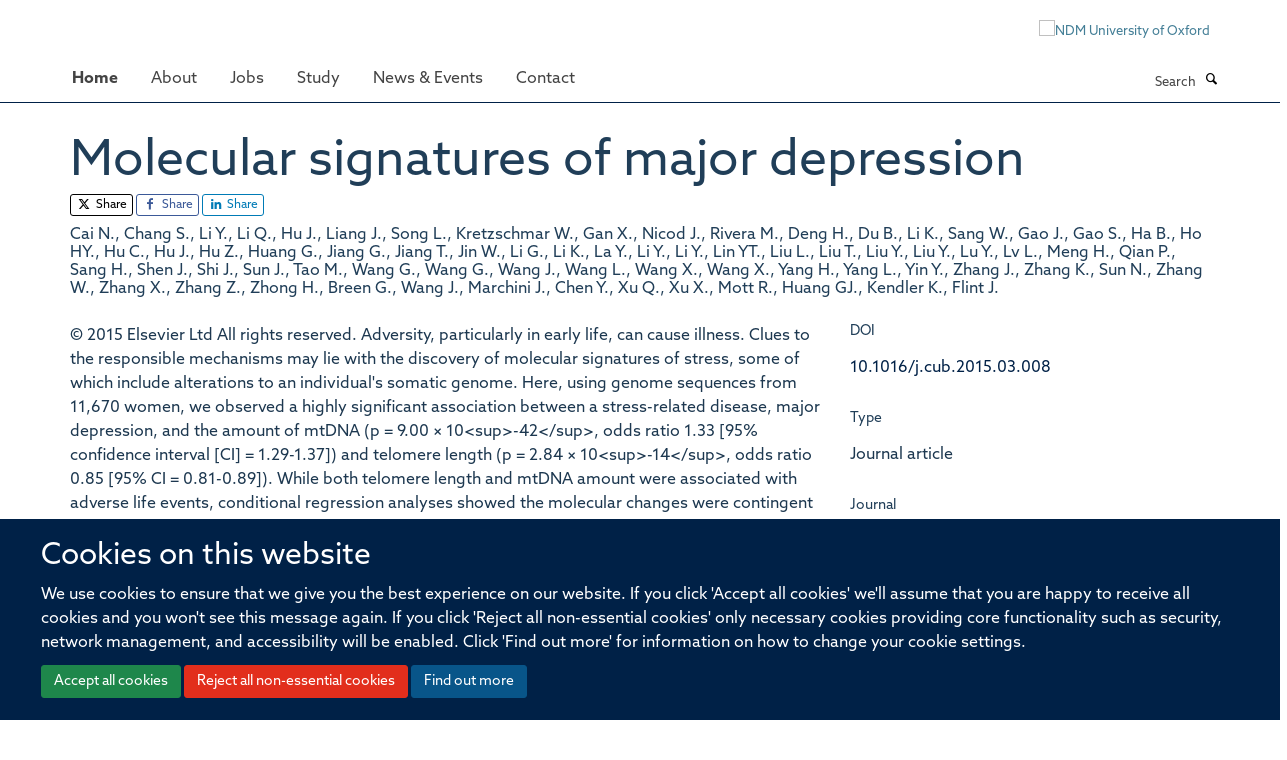

--- FILE ---
content_type: text/html;charset=utf-8
request_url: https://www.ndm.ox.ac.uk/publications/523540?9fa5eb78-9fb3-11ed-9b0e-0633602177b2
body_size: 8487
content:
<!doctype html>
<html xmlns="http://www.w3.org/1999/xhtml" lang="en" xml:lang="en">

    <head><base href="https://www.ndm.ox.ac.uk/publications/523540/" />
        <meta charset="utf-8" />
        <meta name="viewport" content="width=device-width, initial-scale=1.0" />
        <meta name="apple-mobile-web-app-capable" content="yes" />
        <meta name="apple-mobile-web-app-title" content="Haiku" />
        
        <meta http-equiv="Content-Type" content="text/html; charset=utf-8" /><meta name="citation_title" content="Molecular signatures of major depression" /><meta name="citation_author" content="Cai N." /><meta name="citation_author" content="Chang S." /><meta name="citation_author" content="Li Y." /><meta name="citation_author" content="Li Q." /><meta name="citation_author" content="Hu J." /><meta name="citation_author" content="Liang J." /><meta name="citation_author" content="Song L." /><meta name="citation_author" content="Kretzschmar W." /><meta name="citation_author" content="Gan X." /><meta name="citation_author" content="Nicod J." /><meta name="citation_author" content="Rivera M." /><meta name="citation_author" content="Deng H." /><meta name="citation_author" content="Du B." /><meta name="citation_author" content="Li K." /><meta name="citation_author" content="Sang W." /><meta name="citation_author" content="Gao J." /><meta name="citation_author" content="Gao S." /><meta name="citation_author" content="Ha B." /><meta name="citation_author" content="Ho HY." /><meta name="citation_author" content="Hu C." /><meta name="citation_author" content="Hu J." /><meta name="citation_author" content="Hu Z." /><meta name="citation_author" content="Huang G." /><meta name="citation_author" content="Jiang G." /><meta name="citation_author" content="Jiang T." /><meta name="citation_author" content="Jin W." /><meta name="citation_author" content="Li G." /><meta name="citation_author" content="Li K." /><meta name="citation_author" content="La Y." /><meta name="citation_author" content="Li Y." /><meta name="citation_author" content="Li Y." /><meta name="citation_author" content="Lin YT." /><meta name="citation_author" content="Liu L." /><meta name="citation_author" content="Liu T." /><meta name="citation_author" content="Liu Y." /><meta name="citation_author" content="Liu Y." /><meta name="citation_author" content="Lu Y." /><meta name="citation_author" content="Lv L." /><meta name="citation_author" content="Meng H." /><meta name="citation_author" content="Qian P." /><meta name="citation_author" content="Sang H." /><meta name="citation_author" content="Shen J." /><meta name="citation_author" content="Shi J." /><meta name="citation_author" content="Sun J." /><meta name="citation_author" content="Tao M." /><meta name="citation_author" content="Wang G." /><meta name="citation_author" content="Wang G." /><meta name="citation_author" content="Wang J." /><meta name="citation_author" content="Wang L." /><meta name="citation_author" content="Wang X." /><meta name="citation_author" content="Wang X." /><meta name="citation_author" content="Yang H." /><meta name="citation_author" content="Yang L." /><meta name="citation_author" content="Yin Y." /><meta name="citation_author" content="Zhang J." /><meta name="citation_author" content="Zhang K." /><meta name="citation_author" content="Sun N." /><meta name="citation_author" content="Zhang W." /><meta name="citation_author" content="Zhang X." /><meta name="citation_author" content="Zhang Z." /><meta name="citation_author" content="Zhong H." /><meta name="citation_author" content="Breen G." /><meta name="citation_author" content="Wang J." /><meta name="citation_author" content="Marchini J." /><meta name="citation_author" content="Chen Y." /><meta name="citation_author" content="Xu Q." /><meta name="citation_author" content="Xu X." /><meta name="citation_author" content="Mott R." /><meta name="citation_author" content="Huang GJ." /><meta name="citation_author" content="Kendler K." /><meta name="citation_author" content="Flint J." /><meta name="citation_publication_date" content="2015/01/01" /><meta name="citation_journal_title" content="Current Biology" /><meta name="citation_volume" content="25" /><meta name="citation_firstpage" content="1146" /><meta name="citation_lastpage" content="1156" /><meta content="© 2015 Elsevier Ltd All rights reserved. Adversity, particularly in early life, can cause illness. Clues to the responsible mechanisms may lie with the discovery of molecular signatures of stress, some of which include alterations to an individual's somatic genome. Here, using genome sequences from 11,670 women, we observed a highly significant association between a stress-related disease, major depression, and the amount of mtDNA (p = 9.00 × 10&lt;sup&gt;-42&lt;/sup&gt;, odds ratio 1.33 [95% confidence interval [CI] = 1.29-1.37]) and telomere length (p = 2.84 × 10&lt;sup&gt;-14&lt;/sup&gt;, odds ratio 0.85 [95% CI = 0.81-0.89]). While both telomere length and mtDNA amount were associated with adverse life events, conditional regression analyses showed the molecular changes were contingent on the depressed state. We tested this hypothesis with experiments in mice, demonstrating that stress causes both molecular changes, which are partly reversible and can be elicited by the administration of corticosterone. Together, these results demonstrate that changes in the amount of mtDNA and telomere length are consequences of stress and entering a depressed state. These findings identify increased amounts of mtDNA as a molecular marker of MD and have important implications for understanding how stress causes the disease." name="description" /><meta name="og:title" content="Molecular signatures of major depression" /><meta name="og:description" content="© 2015 Elsevier Ltd All rights reserved. Adversity, particularly in early life, can cause illness. Clues to the responsible mechanisms may lie with the discovery of molecular signatures of stress, some of which include alterations to an individual's somatic genome. Here, using genome sequences from 11,670 women, we observed a highly significant association between a stress-related disease, major depression, and the amount of mtDNA (p = 9.00 × 10&lt;sup&gt;-42&lt;/sup&gt;, odds ratio 1.33 [95% confidence interval [CI] = 1.29-1.37]) and telomere length (p = 2.84 × 10&lt;sup&gt;-14&lt;/sup&gt;, odds ratio 0.85 [95% CI = 0.81-0.89]). While both telomere length and mtDNA amount were associated with adverse life events, conditional regression analyses showed the molecular changes were contingent on the depressed state. We tested this hypothesis with experiments in mice, demonstrating that stress causes both molecular changes, which are partly reversible and can be elicited by the administration of corticosterone. Together, these results demonstrate that changes in the amount of mtDNA and telomere length are consequences of stress and entering a depressed state. These findings identify increased amounts of mtDNA as a molecular marker of MD and have important implications for understanding how stress causes the disease." /><meta name="og:url" content="https://www.ndm.ox.ac.uk/publications/523540" /><meta name="twitter:card" content="summary" /><meta name="twitter:site" content="@NDMOxford" /><meta name="twitter:title" content="Molecular signatures of major depression" /><meta name="twitter:description" content="© 2015 Elsevier Ltd All rights reserved. Adversity, particularly in early life, can cause illness. Clues to the responsible mechanisms may lie with the discovery of molecular signatures of stress, some of which include alterations to an individual's somatic genome. Here, using genome sequences from 11,670 women, we observed a highly significant association between a stress-related disease, major depression, and the amount of mtDNA (p = 9.00 × 10&lt;sup&gt;-42&lt;/sup&gt;, odds ratio 1.33 [95% confidence interval [CI] = 1.29-1.37]) and telomere length (p = 2.84 × 10&lt;sup&gt;-14&lt;/sup&gt;, odds ratio 0.85 [95% CI = 0.81-0.89]). While both telomere length and mtDNA amount were associated with adverse life events, conditional regression analyses showed the molecular changes were contingent on the depressed state. We tested this hypothesis with experiments in mice, demonstrating that stress causes both molecular changes, which are partly reversible and can be elicited by the administration of corticosterone. Together, these results demonstrate that changes in the amount of mtDNA and telomere length are consequences of stress and entering a depressed state. These findings identify increased amounts of mtDNA as a molecular marker of MD and have important implications for understanding how stress causes the disease." /><meta name="generator" content="Plone - http://plone.org" /><meta name="google-site-verification" content="GxXhnkJ5WURcNlF7T3WxOZDbVisDAm-f3OZkKjCNIZQ" /><meta itemprop="url" content="https://www.ndm.ox.ac.uk/publications/523540" /><title>Molecular signatures of major depression — Nuffield Department of Medicine</title>
        
        
        
        
        
    <link rel="stylesheet" type="text/css" media="screen" href="https://www.ndm.ox.ac.uk/portal_css/Turnkey%20Theme/resourcecollective.cookielawcookielaw-cachekey-04f2c173c41afbc49ab66d4298994288.css" /><link rel="stylesheet" type="text/css" href="https://www.ndm.ox.ac.uk/portal_css/Turnkey%20Theme/themebootstrapcssselect2-cachekey-ee8547e34b50fa962d2a5032731edbca.css" /><link rel="stylesheet" type="text/css" href="https://www.ndm.ox.ac.uk/portal_css/Turnkey%20Theme/themebootstrapcssmagnific.popup-cachekey-26c8343d38c74482e33deeb6ef98c5ce.css" /><link rel="stylesheet" type="text/css" media="screen" href="https://www.ndm.ox.ac.uk/portal_css/Turnkey%20Theme/resourcecollective.covercsscover-cachekey-7985b6d732b3605a6dcde464eec9e189.css" /><link rel="stylesheet" type="text/css" media="screen" href="https://www.ndm.ox.ac.uk/portal_css/Turnkey%20Theme/resourcehaiku.coveroverlays-cachekey-1f43bdbf773097bfb24c1c916d33805c.css" /><link rel="stylesheet" type="text/css" href="https://www.ndm.ox.ac.uk/portal_css/Turnkey%20Theme/resourcehaiku.coverhaiku.chooser-cachekey-7ea0675857fe4bef31e12fe01791631f.css" /><link rel="stylesheet" type="text/css" href="https://www.ndm.ox.ac.uk/portal_css/Turnkey%20Theme/resourcehaiku.widgets.imagehaiku.image.widget-cachekey-d51a90854ba2eba14ca1431874d00a9b.css" /><link rel="stylesheet" type="text/css" media="screen" href="https://www.ndm.ox.ac.uk/++resource++haiku.core.vendor/prism.min.css" /><link rel="stylesheet" href="https://use.typekit.net/ves1zfi.css" /><link rel="canonical" href="https://www.ndm.ox.ac.uk/publications/523540" /><link rel="search" href="https://www.ndm.ox.ac.uk/@@search" title="Search this site" /><link rel="shortcut icon" type="image/x-icon" href="https://www.ndm.ox.ac.uk/images/site-logos/favicon?v=7e03e836-ffe5-11f0-a31a-3f7f2d1494d7" /><link rel="apple-touch-icon" href="https://www.ndm.ox.ac.uk/apple-touch-icon.png?v=7e03e837-ffe5-11f0-a31a-3f7f2d1494d7" /><script type="text/javascript" src="https://www.ndm.ox.ac.uk/portal_javascripts/Turnkey%20Theme/resourcecollective.cookielawcookielaw_disabler-cachekey-69394a497a5ac3497202697554a8f94e.js"></script><script type="text/javascript" src="https://www.ndm.ox.ac.uk/portal_javascripts/Turnkey%20Theme/themebootstrapjsvendorrespond-cachekey-1c5e2fe40b1b2a02b5bfe20d2e3f70cd.js"></script><script type="text/javascript" src="https://www.ndm.ox.ac.uk/portal_javascripts/Turnkey%20Theme/resourceplone.app.jquery-cachekey-d6afc883df7a2db9f67246816e7ed31d.js"></script><script type="text/javascript" src="https://www.ndm.ox.ac.uk/portal_javascripts/Turnkey%20Theme/++theme++bootstrap/js/vendor/bootstrap.js"></script><script type="text/javascript" src="https://www.ndm.ox.ac.uk/portal_javascripts/Turnkey%20Theme/themebootstrapjspluginsvendorjquery.trunk8-cachekey-1ac63df0fd7cdf164f27b3328db0019d.js"></script><script type="text/javascript" src="https://www.ndm.ox.ac.uk/portal_javascripts/Turnkey%20Theme/++theme++bootstrap/js/plugins/vendor/jquery.magnific.popup.js"></script><script type="text/javascript" src="https://www.ndm.ox.ac.uk/portal_javascripts/Turnkey%20Theme/plone_javascript_variables-cachekey-5ffc2b6b34b3a267217d6c0c93fb37a4.js"></script><script type="text/javascript" src="https://www.ndm.ox.ac.uk/portal_javascripts/Turnkey%20Theme/resourceplone.app.jquerytools-cachekey-dd81e6d52409f8939101c7b2983d7461.js"></script><script type="text/javascript" src="https://www.ndm.ox.ac.uk/portal_javascripts/Turnkey%20Theme/mark_special_links-cachekey-236fcf0c865f2d940adf741de17e6230.js"></script><script type="text/javascript" src="https://www.ndm.ox.ac.uk/portal_javascripts/Turnkey%20Theme/resourceplone.app.discussion.javascriptscomments-cachekey-eceffabaf19d69b947f4c154e82914a9.js"></script><script type="text/javascript" src="https://www.ndm.ox.ac.uk/portal_javascripts/Turnkey%20Theme/themebootstrapjspluginsvendorselect2-cachekey-c6f2442bf6aa46914c09f9ed4eaeb260.js"></script><script type="text/javascript" src="https://www.ndm.ox.ac.uk/portal_javascripts/Turnkey%20Theme/++theme++bootstrap/js/plugins/vendor/jquery.html5-placeholder-shim.js"></script><script type="text/javascript" src="https://www.ndm.ox.ac.uk/portal_javascripts/Turnkey%20Theme/++theme++bootstrap/js/vendor/hammer.js"></script><script type="text/javascript" src="https://www.ndm.ox.ac.uk/portal_javascripts/Turnkey%20Theme/themebootstrapjspluginshaikujquery.navigation-portlets-cachekey-a4cc4bdbda81f3d9d8daa006b3ded9f8.js"></script><script type="text/javascript" src="https://www.ndm.ox.ac.uk/portal_javascripts/Turnkey%20Theme/themebootstrapjspluginsvendormasonry-cachekey-babe9bd61c2aa5bf102764aadeb5649d.js"></script><script type="text/javascript" src="https://www.ndm.ox.ac.uk/portal_javascripts/Turnkey%20Theme/themebootstrapjspluginsvendorimagesloaded-cachekey-b82539ce76ee854cae9589b52999b59f.js"></script><script type="text/javascript" src="https://www.ndm.ox.ac.uk/portal_javascripts/Turnkey%20Theme/++theme++bootstrap/js/plugins/vendor/jquery.lazysizes.js"></script><script type="text/javascript" src="https://www.ndm.ox.ac.uk/portal_javascripts/Turnkey%20Theme/themebootstrapjspluginsvendorjquery.toc-cachekey-d522445b542b452109a042dac1c3cb45.js"></script><script type="text/javascript" src="https://www.ndm.ox.ac.uk/portal_javascripts/Turnkey%20Theme/++theme++bootstrap/js/turnkey-various.js"></script><script type="text/javascript" src="https://www.ndm.ox.ac.uk/portal_javascripts/Turnkey%20Theme/resourcehaiku.widgets.imagehaiku.image.widget-cachekey-0b1093fbbab38ff6c9337ea4a18fc8bb.js"></script><script type="text/javascript" src="https://www.ndm.ox.ac.uk/portal_javascripts/Turnkey%20Theme/resourcecollective.cookielawcookielaw_banner-cachekey-cc33aa8dc76e4b3b15400c558a5d210e.js"></script><script type="text/javascript">
        jQuery(function($){
            if (typeof($.datepicker) != "undefined"){
              $.datepicker.setDefaults(
                jQuery.extend($.datepicker.regional[''],
                {dateFormat: 'mm/dd/yy'}));
            }
        });
        </script><script> </script><script async="" src="https://www.googletagmanager.com/gtag/js?id=G-NQCDYBGP06"></script><script>
  window.dataLayer = window.dataLayer || [];
  function gtag(){dataLayer.push(arguments);}
  gtag('js', new Date());

  gtag('config', 'G-NQCDYBGP06');
  gtag('config', 'G-9FDTT349LR');
</script><script type="text/javascript">
    (function(c,l,a,r,i,t,y){
        c[a]=c[a]||function(){(c[a].q=c[a].q||[]).push(arguments)};
        t=l.createElement(r);t.async=1;t.src="https://www.clarity.ms/tag/"+i;
        y=l.getElementsByTagName(r)[0];y.parentNode.insertBefore(t,y);
    })(window, document, "clarity", "script", "pusse7naz1");
</script><script async="" src="https://www.googletagmanager.com/gtag/js?id=G-L87NB51XTW"></script><script>
window.dataLayer = window.dataLayer || [];
function gtag(){dataLayer.push(arguments);}
gtag('js', new Date());
gtag('config', 'G-L87NB51XTW');
</script>
    <link href="https://www.ndm.ox.ac.uk/++theme++sublime-prussian-blue/screen.css" rel="stylesheet" />
  
    <link href="https://www.ndm.ox.ac.uk/++theme++sublime-prussian-blue/style.css" rel="stylesheet" />
  <style type="text/css" class="extra-css" id="global-extra-css">@import url("https://tools.ndm.ox.ac.uk/haiku_css/general.css");

/* set colour of header on mobile devices */
@media (max-width: 768px) { .header { background-color: #002147; } }

div#site-header nav[role="navigation"].sticky {
  position: fixed;
  top: 0;
  margin-top: 0px;
  border-top: none;
  margin-left: -30px;
}
div#site-header nav[role="navigation"].sticky.bumped {
  margin-top: 50px;
}

/* these also appear in 2022_additions.css but they load before other css if they are in this file*/

@media (max-width: 767px) {
a#primary-logo {
    display: block;
    visibility: visible;
}
}

@media (min-width: 768px) {
a#primary-logo {
    display: none;
    visibility: hidden;
}
}
.label-primary {
    background-color: #002147;
}

div#site-actions a {
    color: #002147;
}

}</style></head>

    <body class="template-view portaltype-publication site-Plone section-publications subsection-523540 userrole-anonymous no-toolbar mount-ndm richtext-modals" dir="ltr">
        <meta name="google-site-verification" content="GxXhnkJ5WURcNlF7T3WxOZDbVisDAm-f3OZkKjCNIZQ" />
    <div id="cookienotification">

    <div class="container">
    
        <div class="row">
        
            <div class="col-md-12">
                <h2>
                    Cookies on this website
                </h2>
                
            </div>
        
            <div class="col-md-12">
                <p>
                    We use cookies to ensure that we give you the best experience on our website. If you click 'Accept all cookies' we'll assume that you are happy to receive all cookies and you won't see this message again. If you click 'Reject all non-essential cookies' only necessary cookies providing core functionality such as security, network management, and accessibility will be enabled. Click 'Find out more' for information on how to change your cookie settings.
                </p>
                
            </div>
    
            <div class="col-md-12">
                <a class="btn btn-success cookie-continue" href="https://www.ndm.ox.ac.uk/@@enable-cookies?&amp;came_from=https://www.ndm.ox.ac.uk/publications/523540">Accept all cookies</a>
                <a class="btn btn-danger cookie-disable" href="https://www.ndm.ox.ac.uk/@@disable-cookies?came_from=https://www.ndm.ox.ac.uk/publications/523540">Reject all non-essential cookies</a>
                <a class="btn btn-info cookie-more" href="https://www.ndm.ox.ac.uk/cookies">Find out more</a>
            </div> 
            
        </div>
    
    </div>
     
</div><div id="site-wrapper" class="container-fluid">

            <div class="modal fade" id="modal" tabindex="-1" role="dialog" aria-hidden="true"></div>

            

            

            <div id="site-header" class="container">

                <div id="site-status"></div>

                

                <header class="row">
                    <div class="col-xs-10 col-sm-6">
                        <a id="primary-logo" title="Nuffield Department of Medicine" href="https://www.ndm.ox.ac.uk"><img src="https://www.ndm.ox.ac.uk/images/site-logos/ndm-oxford-logo-gif" alt="Nuffield Department of Medicine" /></a>
                    </div>
                    <div class="col-sm-6 hidden-xs">
                        <div class="heading-spaced">
                            <div id="site__secondary-logo">
                                
        <a href="http://www.ndm.ox.ac.uk" title="NDM University of Oxford" target="_blank" rel="noopener"><img src="https://www.ndm.ox.ac.uk/images/site-logos/ndm-ox-logo-110px" alt="NDM University of Oxford" class="img-responsive logo-secondary" /></a>
    
                            </div>
                            <div id="site-actions">

        <ul class="list-unstyled list-inline text-right">
    
            
    
            
                
                    <li id="siteaction-login">
                        <a href="https://www.ndm.ox.ac.uk/Shibboleth.sso/Login?target=https://www.ndm.ox.ac.uk/shibboleth_loggedin?came_from=https://www.ndm.ox.ac.uk/publications/523540" title="" accesskey="">Log in</a>
                    </li>
                
            
    
        </ul>
    </div>
                        </div>
                    </div>
                    <div class="col-xs-2 visible-xs">
                        <a href="#mmenu" role="button" class="btn btn-default" aria-label="Toggle menu">
                            <i class="glyphicon glyphicon-menu"></i>
                        </a>
                    </div>
                </header>

                <nav role="navigation">
                    <div class="row">
                        <div class="col-sm-10">
                            <div id="site-bar" class="collapse navbar-collapse">

	    <ul class="nav navbar-nav">

            

	            <li class="dropdown active" id="portaltab-index_html">
	                <a href="https://www.ndm.ox.ac.uk" title="" data-toggle="">Home</a>
                    
	            </li>

            
            

	            <li class="dropdown" id="portaltab-about">
	                <a href="https://www.ndm.ox.ac.uk/about" title="" data-toggle="" data-hover="dropdown">About</a>
                    <ul class="dropdown-menu" role="menu">
                        
                            <li>
                                <a href="https://www.ndm.ox.ac.uk/about/about" title="">About</a>
                            </li>
                        
                        
                            <li>
                                <a href="https://www.ndm.ox.ac.uk/team" title="">Team</a>
                            </li>
                        
                        
                            <li>
                                <a href="https://www.ndm.ox.ac.uk/research" title="">Research</a>
                            </li>
                        
                        
                            <li>
                                <a href="https://www.ndm.ox.ac.uk/publications" title="">Publications</a>
                            </li>
                        
                        
                            <li>
                                <a href="https://research-facilities.ndm.ox.ac.uk/" title="">Research Facilities</a>
                            </li>
                        
                        
                            <li>
                                <a href="https://www.ndm.ox.ac.uk/about/institutes-centres-and-units" title="">Institutes, centres and units</a>
                            </li>
                        
                    </ul>
	            </li>

            
            

	            <li class="dropdown" id="portaltab-jobs">
	                <a href="https://www.ndm.ox.ac.uk/jobs" title="" data-toggle="">Jobs</a>
                    
	            </li>

            
            

	            <li class="dropdown" id="portaltab-study">
	                <a href="https://www.ndm.ox.ac.uk/study" title="" data-toggle="" data-hover="dropdown">Study</a>
                    <ul class="dropdown-menu" role="menu">
                        
                            <li>
                                <a href="https://www.ndm.ox.ac.uk/study/study-at-ndm" title="">Study at NDM</a>
                            </li>
                        
                        
                            <li>
                                <a href="https://www.ndm.ox.ac.uk/study/graduate-studies" title="">DPhil in Clinical Medicine</a>
                            </li>
                        
                        
                            <li>
                                <a href="https://www.tropicalmedicine.ox.ac.uk/study-with-us/msc-ihtm" title="">MSc in International Health &amp; Tropical Medicine</a>
                            </li>
                        
                        
                            <li>
                                <a href="https://www.tropicalmedicine.ox.ac.uk/study-with-us/msc-mgh" title="">MSc in Modelling for Global Health</a>
                            </li>
                        
                        
                            <li>
                                <a href="https://www.well.ox.ac.uk/study/msc-genomic-medicine" title="">MSc in Genomic Medicine</a>
                            </li>
                        
                        
                            <li>
                                <a href="https://www.tropicalmedicine.ox.ac.uk/study-with-us/msc-in-health-service-improvement-and-evaluation" title="">MSc in Health Service Improvement and Evaluation</a>
                            </li>
                        
                        
                            <li>
                                <a href="https://www.tropicalmedicine.ox.ac.uk/study-with-us/postgraduate-diploma-in-global-health-research" title="">PGDip in Global Health Research</a>
                            </li>
                        
                    </ul>
	            </li>

            
            

	            <li class="dropdown" id="portaltab-ndm-news">
	                <a href="https://www.ndm.ox.ac.uk/ndm-news" title="" data-toggle="" data-hover="dropdown">News &amp; Events</a>
                    <ul class="dropdown-menu" role="menu">
                        
                            <li>
                                <a href="https://www.ndm.ox.ac.uk/ndm-news/news-page" title="">News</a>
                            </li>
                        
                        
                            <li>
                                <a href="https://www.ndm.ox.ac.uk/ndm-news/events" title="">Events</a>
                            </li>
                        
                    </ul>
	            </li>

            
            

	            <li class="dropdown" id="portaltab-contact">
	                <a href="https://www.ndm.ox.ac.uk/contact" title="" data-toggle="">Contact</a>
                    
	            </li>

            

            

	    </ul>

    </div>
                        </div>
                        <div class="col-sm-2">
                            <form action="https://www.ndm.ox.ac.uk/@@search" id="site-search" class="form-inline" role="form">
                                <div class="input-group">
                                    <label class="sr-only" for="SearchableText">Search</label>
                                    <input type="text" class="form-control" name="SearchableText" id="SearchableText" placeholder="Search" />
                                    <span class="input-group-btn">
                                        <button class="btn" type="submit" aria-label="Search"><i class="glyphicon-search"></i></button>
                                    </span>
                                </div>
                            </form>
                        </div>
                    </div>
                </nav>

                <div class="container">
                    <div class="row">
                        <div class="col-md-12">
                            <ol class="breadcrumb" id="site-breadcrumbs"><li><a title="Home" href="https://www.ndm.ox.ac.uk"><span class="glyphicon glyphicon-home"></span></a></li><li><a href="https://www.ndm.ox.ac.uk/publications">Publications</a></li><li class="active">Molecular signatures of major depression</li></ol>
                        </div>
                    </div>
                </div>

            </div>

            <div id="content" class="container ">

                            

                            

            

        <div itemscope="" itemtype="http://schema.org/Thing">

            <meta itemprop="url" content="https://www.ndm.ox.ac.uk/publications/523540" />

            
                <div id="above-page-header">
    

</div>
            

            
                
                
                    
                        <div class="page-header">
                            <div class="row">
                                    
                                <div class="col-xs-12 col-sm-12">
                                    
                                    
                                        <h1>
                                            <span itemprop="name">Molecular signatures of major depression</span>
                                            <small>
                                                
                                            </small>
                                        </h1>
                                    
                                    
                                    
                    <div id="below-page-title">

    <div class="social-sharing">

        
            <a href="http://twitter.com/intent/tweet?text=Molecular%20signatures%20of%20major%20depression&amp;url=https%3A//www.ndm.ox.ac.uk/publications/523540" title="X" class="btn btn-xs btn-twitter" target="_blank" rel="noopener">
                    <i class="glyphicon-twitter"></i>
                        Share
            </a>
        
        
            <a href="http://www.facebook.com/sharer/sharer.php?u=https%3A//www.ndm.ox.ac.uk/publications/523540&amp;title=Molecular%20signatures%20of%20major%20depression" title="Facebook" class="btn btn-xs btn-facebook" target="_blank" rel="noopener">
                    <i class="glyphicon-facebook"></i>
                        Share
            </a>
        
        
            <a href="http://www.linkedin.com/shareArticle?mini=true&amp;url=https%3A//www.ndm.ox.ac.uk/publications/523540&amp;title=Molecular%20signatures%20of%20major%20depression&amp;summary=&amp;source=" title="Linkedin" class="btn btn-xs btn-linkedin" target="_blank" rel="noopener">
                    <i class="glyphicon-linkedin"></i>
                        Share
            </a>
        

    </div>


</div>
                    <h5 style="margin:10px 0">Cai N., Chang S., Li Y., Li Q., Hu J., Liang J., Song L., Kretzschmar W., Gan X., Nicod J., Rivera M., Deng H., Du B., Li K., Sang W., Gao J., Gao S., Ha B., Ho HY., Hu C., Hu J., Hu Z., Huang G., Jiang G., Jiang T., Jin W., Li G., Li K., La Y., Li Y., Li Y., Lin YT., Liu L., Liu T., Liu Y., Liu Y., Lu Y., Lv L., Meng H., Qian P., Sang H., Shen J., Shi J., Sun J., Tao M., Wang G., Wang G., Wang J., Wang L., Wang X., Wang X., Yang H., Yang L., Yin Y., Zhang J., Zhang K., Sun N., Zhang W., Zhang X., Zhang Z., Zhong H., Breen G., Wang J., Marchini J., Chen Y., Xu Q., Xu X., Mott R., Huang GJ., Kendler K., Flint J.</h5>
                
                                    
                                </div>
                                    
                                
                                            
                            </div>
                        </div>
                    
                    
                    
                    
                 
            

            
                <div id="below-page-header"></div>
            

            
                <div id="above-page-content"></div>
            

            
                <div class="row">
        
                    <div id="site-content" class="col-sm-8">

                        

                            
                                
                            

                            
                                
                            

                            
                                
                                    
                                
                            
            
                            <div class="row">
                                <div id="site-content-body" class="col-sm-12">
            
                                    
                
                    
                    
                    <div class="row">
                        <div class="col-sm-4">
                            
                        </div>
                        <div class="col-sm-12">
                           <p style="margin-top:0">© 2015 Elsevier Ltd All rights reserved. Adversity, particularly in early life, can cause illness. Clues to the responsible mechanisms may lie with the discovery of molecular signatures of stress, some of which include alterations to an individual's somatic genome. Here, using genome sequences from 11,670 women, we observed a highly significant association between a stress-related disease, major depression, and the amount of mtDNA (p = 9.00 × 10&lt;sup&gt;-42&lt;/sup&gt;, odds ratio 1.33 [95% confidence interval [CI] = 1.29-1.37]) and telomere length (p = 2.84 × 10&lt;sup&gt;-14&lt;/sup&gt;, odds ratio 0.85 [95% CI = 0.81-0.89]). While both telomere length and mtDNA amount were associated with adverse life events, conditional regression analyses showed the molecular changes were contingent on the depressed state. We tested this hypothesis with experiments in mice, demonstrating that stress causes both molecular changes, which are partly reversible and can be elicited by the administration of corticosterone. Together, these results demonstrate that changes in the amount of mtDNA and telomere length are consequences of stress and entering a depressed state. These findings identify increased amounts of mtDNA as a molecular marker of MD and have important implications for understanding how stress causes the disease.</p>
                        </div>
                    </div>
                
                                    
                                </div>
            
                                
            
                            </div>
            
                            
                    <p>
                        
                        <a role="button" title="Original publication" class="btn btn-default" target="_blank" rel="noopener" href="http://doi.org/10.1016/j.cub.2015.03.008">Original publication</a>
                        
                    </p>

                    
                
                        
        
                    </div>
        
                    <div class="site-sidebar col-sm-4">
        
                        <div id="aside-page-content"></div>
              
                        

                    
                        <h5 class="publication-lead">DOI</h5>
                        <p>
                            <a href="http://doi.org/10.1016/j.cub.2015.03.008" target="_blank" rel="noopener">10.1016/j.cub.2015.03.008</a>
                        </p>
                    

                    
                        <h5 class="publication-lead">Type</h5>
                        <p>Journal article</p>
                    

                    
                        <h5 class="publication-lead">Journal</h5>
                        <p>Current Biology</p>
                    

                    

                    

                    

                    
                        <h5 class="publication-lead">Publication Date</h5>
                        <p>01/01/2015</p>
                    

                    
                        <h5 class="publication-lead">Volume</h5>
                        <p>25</p>
                    

                    
                        <h5 class="publication-lead">Pages</h5>
                        <p>
                            1146
                            -
                            1156
                        </p>
                    

                    

                    

                    

                
        
                    </div>
        
                </div>
            

            
                <div id="below-page-content"></div>
            
            
        </div>

    

        
                        </div>

            <footer id="site-footer" class="container" itemscope="" itemtype="http://schema.org/WPFooter">
        <hr />
        





    <div class="row" style="margin-bottom:20px">

        <div class="col-md-4">
            
                
                    <img src="https://www.ndm.ox.ac.uk/images/site-logos/footer-hr-logos" alt="" class="img-responsive logo-footer" />
                
            
        </div>

        <div class="col-md-8">
            
                <div id="site-copyright">
                    ©
                    2026
                    Offices of the Nuffield Professor of Medicine, Nuffield Department of Medicine, University of Oxford, Old Road Campus, Oxford, OX3 7BN
                </div>
            
            
                <ul id="footer-nav" class="list-inline">
                    
                        <li>
                            <a href=" /sitemap" rel="noopener">Sitemap </a>
                        </li>
                    
                    
                        <li>
                            <a href=" /cookies" rel="noopener">Cookies </a>
                        </li>
                    
                    
                        <li>
                            <a href=" http://www.ox.ac.uk/legal" target="_blank" rel="noopener">Copyright </a>
                        </li>
                    
                    
                        <li>
                            <a href=" /accessibility" rel="noopener">Accessibility </a>
                        </li>
                    
                    
                        <li>
                            <a href=" /privacy-policy" rel="noopener">Privacy Policy </a>
                        </li>
                    
                    
                        <li>
                            <a href=" https://compliance.admin.ox.ac.uk/submit-foi" target="_blank" rel="noopener">Freedom of Information </a>
                        </li>
                    
                    
                        <li>
                            <a href=" http://www.medsci.ox.ac.uk/" target="_blank" rel="noopener">Medical Sciences Division </a>
                        </li>
                    
                    
                        <li>
                            <a href=" http://www.ox.ac.uk/" target="_blank" rel="noopener">Oxford University </a>
                        </li>
                    
                    
                        <li>
                            <a href=" https://unioxfordnexus.sharepoint.com/sites/CLME-HUB-NuffieldDepartmentofMedicine" target="_blank" rel="noopener">Intranet </a>
                        </li>
                    
                </ul>
            
        </div>
    </div>





    <div id="site-actions-footer" class="visible-xs-block" style="margin:20px 0">

        <ul class="list-unstyled list-inline text-center">

            
                
                    <li id="siteaction-login">
                        <a href="https://www.ndm.ox.ac.uk/Shibboleth.sso/Login?target=https://www.ndm.ox.ac.uk/shibboleth_loggedin?came_from=https://www.ndm.ox.ac.uk/publications/523540" title="Log in" accesskey="">Log in</a>
                    </li>
                
            

        </ul>
    </div>









    



    </footer>

        </div><div id="haiku-mmenu">

            <nav id="mmenu" data-counters="true" data-searchfield="true" data-title="Menu" data-search="true">
                <ul>
                    <li>


    <a href="https://www.ndm.ox.ac.uk" title="">
        <span>Home</span>
    </a>

</li>
<li>


    <a href="https://www.ndm.ox.ac.uk/about" title="">
        <span>About</span>
    </a>

<ul>
<li>


    <a href="https://www.ndm.ox.ac.uk/about/about" title="The Nuffield Department of Medicine (NDM) at the University of Oxford has a global reach and significant breadth in terms of capabilities and capacity.">
        <span>About</span>
    </a>

</li>
<li>


    <a href="https://www.ndm.ox.ac.uk/team" title="The Nuffield Department of Medicine (NDM) at the University of Oxford has a global reach and significant breadth in terms of capabilities and capacity.">
        <span>Team</span>
    </a>

</li>
<li>


    <a href="https://www.ndm.ox.ac.uk/research" title="The Nuffield Department of Medicine (NDM) at the University of Oxford has a global reach and significant breadth in terms of capabilities and capacity.">
        <span>Research</span>
    </a>

</li>
<li>


    <a href="https://www.ndm.ox.ac.uk/publications" title="The Nuffield Department of Medicine (NDM) at the University of Oxford has a global reach and significant breadth in terms of capabilities and capacity.">
        <span>Publications</span>
    </a>

</li>
<li>


    <a href="https://research-facilities.ndm.ox.ac.uk/" title="The Nuffield Department of Medicine (NDM) at the University of Oxford has a global reach and significant breadth in terms of capabilities and capacity.">
        <span>Research Facilities</span>
    </a>

</li>
<li>


    <a href="https://www.ndm.ox.ac.uk/about/institutes-centres-and-units" title="The Nuffield Department of Medicine (NDM) at the University of Oxford has a global reach and significant breadth in terms of capabilities and capacity.">
        <span>Institutes, centres and units</span>
    </a>

</li>

</ul>
</li>
<li>


    <a href="https://www.ndm.ox.ac.uk/jobs" title="The Nuffield Department of Medicine has many exciting opportunities for researchers and support staff at various stages of their careers.">
        <span>Jobs</span>
    </a>

</li>
<li>


    <a href="https://www.ndm.ox.ac.uk/study" title="">
        <span>Study</span>
    </a>

<ul>
<li>


    <a href="https://www.ndm.ox.ac.uk/study/study-at-ndm" title="The Nuffield Department of Medicine (NDM) at the University of Oxford has a global reach and significant breadth in terms of capabilities and capacity.">
        <span>Study at NDM</span>
    </a>

</li>
<li>


    <a href="https://www.ndm.ox.ac.uk/study/graduate-studies" title="The Nuffield Department of Medicine (NDM) at the University of Oxford has a global reach and significant breadth in terms of capabilities and capacity.">
        <span>DPhil in Clinical Medicine</span>
    </a>

</li>
<li>


    <a href="https://www.tropicalmedicine.ox.ac.uk/study-with-us/msc-ihtm" title="The Nuffield Department of Medicine (NDM) at the University of Oxford has a global reach and significant breadth in terms of capabilities and capacity.">
        <span>MSc in International Health &amp; Tropical Medicine</span>
    </a>

</li>
<li>


    <a href="https://www.tropicalmedicine.ox.ac.uk/study-with-us/msc-mgh" title="The Nuffield Department of Medicine (NDM) at the University of Oxford has a global reach and significant breadth in terms of capabilities and capacity.">
        <span>MSc in Modelling for Global Health</span>
    </a>

</li>
<li>


    <a href="https://www.well.ox.ac.uk/study/msc-genomic-medicine" title="The Nuffield Department of Medicine (NDM) at the University of Oxford has a global reach and significant breadth in terms of capabilities and capacity.">
        <span>MSc in Genomic Medicine</span>
    </a>

</li>
<li>


    <a href="https://www.tropicalmedicine.ox.ac.uk/study-with-us/msc-in-health-service-improvement-and-evaluation" title="The Nuffield Department of Medicine (NDM) at the University of Oxford has a global reach and significant breadth in terms of capabilities and capacity.">
        <span>MSc in Health Service Improvement and Evaluation</span>
    </a>

</li>
<li>


    <a href="https://www.tropicalmedicine.ox.ac.uk/study-with-us/postgraduate-diploma-in-global-health-research" title="The Nuffield Department of Medicine (NDM) at the University of Oxford has a global reach and significant breadth in terms of capabilities and capacity.">
        <span>PGDip in Global Health Research</span>
    </a>

</li>

</ul>
</li>
<li>


    <a href="https://www.ndm.ox.ac.uk/ndm-news" title="">
        <span>News &amp; Events</span>
    </a>

<ul>
<li>


    <a href="https://www.ndm.ox.ac.uk/ndm-news/news-page" title="The Nuffield Department of Medicine (NDM) at the University of Oxford has a global reach and significant breadth in terms of capabilities and capacity.">
        <span>News</span>
    </a>

</li>
<li>


    <a href="https://www.ndm.ox.ac.uk/ndm-news/events" title="The Nuffield Department of Medicine (NDM) at the University of Oxford has a global reach and significant breadth in terms of capabilities and capacity.">
        <span>Events</span>
    </a>

</li>

</ul>
</li>
<li>


    <a href="https://www.ndm.ox.ac.uk/contact" title="Contact us via email, phone or visit us at the Old Road Campus in Oxford.">
        <span>Contact</span>
    </a>

</li>

                </ul>
            </nav>

            <script type="text/javascript">
                $(document).ready(function() {
                    var menu = $("#mmenu");
                    menu.mmenu({
                        navbar: {title: menu.data("title")},
                        counters: menu.data("counters"),
                        searchfield: menu.data("search") ? {"resultsPanel": true} : {},
                        navbars: menu.data("search") ? {"content": ["searchfield"]} : {}
                    });
                    // fix for bootstrap modals
                    // http://stackoverflow.com/questions/35038146/bootstrap-modal-and-mmenu-menu-clashing
                    $(".mm-slideout").css("z-index", "auto");
                });
            </script>

         </div>
        <script type="text/javascript">$(document).ready(function(){
    console.log('ready');
    $.getScript('https://tools.ndm.ox.ac.uk/haiku_js/general.min.js', function(data) {
        console.log('got general.min.js');
    });
});</script>
    
    
      <script type="text/javascript" src="https://www.ndm.ox.ac.uk/++resource++haiku.core.vendor/prism.min.js"></script>
    
  

    <script type="text/javascript">
        function deleteAllCookies() {
            var cookies = document.cookie.split("; ");
            for (var c = 0; c < cookies.length; c++) {
                if (!HAIKU_ALLOWED_COOKIES.some(v => cookies[c].includes(v))) {
                    var d = window.location.hostname.split(".");
                    while (d.length > 0) {    
                        var cookieBase1 = encodeURIComponent(cookies[c].split(";")[0].split("=")[0]) + '=; expires=Thu, 01-Jan-1970 00:00:01 GMT; domain=' + d.join('.') + '; path=';
                        var cookieBase2 = encodeURIComponent(cookies[c].split(";")[0].split("=")[0]) + '=; expires=Thu, 01-Jan-1970 00:00:01 GMT; domain=.' + d.join('.') + '; path=';
                        var p = location.pathname.split('/');
                        document.cookie = cookieBase1 + '/';
                        document.cookie = cookieBase2 + '/';
                        while (p.length > 0) {
                            document.cookie = cookieBase1 + p.join('/');
                            document.cookie = cookieBase2 + p.join('/');
                            p.pop();
                        };
                        d.shift();
                    }
                }
            }
        };
        if (!(document.cookie.includes('haiku_cookies_enabled'))) {
            deleteAllCookies();
        }
    </script>
    
</body>

</html>

--- FILE ---
content_type: application/x-javascript;charset=utf-8
request_url: https://www.ndm.ox.ac.uk/portal_javascripts/Turnkey%20Theme/themebootstrapjspluginsvendorimagesloaded-cachekey-b82539ce76ee854cae9589b52999b59f.js
body_size: 2948
content:

/* - ++theme++bootstrap/js/plugins/vendor/imagesloaded.js - */
// https://www.ndm.ox.ac.uk/portal_javascripts/++theme++bootstrap/js/plugins/vendor/imagesloaded.js?original=1
(function(){
function EventEmitter(){}
var proto=EventEmitter.prototype;var exports=this;var originalGlobalValue=exports.EventEmitter;
function indexOfListener(listeners,listener){var i=listeners.length;while(i--){if(listeners[i].listener===listener){return i}}
return-1}
function alias(name){return function aliasClosure(){return this[name].apply(this,arguments)}}
proto.getListeners=function getListeners(evt){var events=this._getEvents();var response;var key;if(typeof evt==='object'){response={};for(key in events){if(events.hasOwnProperty(key)&&evt.test(key)){response[key]=events[key]}}}
else{response=events[evt]||(events[evt]=[])}
return response};proto.flattenListeners=function flattenListeners(listeners){var flatListeners=[];var i;for(i=0;i<listeners.length;i+=1){flatListeners.push(listeners[i].listener)}
return flatListeners};proto.getListenersAsObject=function getListenersAsObject(evt){var listeners=this.getListeners(evt);var response;if(listeners instanceof Array){response={};response[evt]=listeners}
return response||listeners};proto.addListener=function addListener(evt,listener){var listeners=this.getListenersAsObject(evt);var listenerIsWrapped=typeof listener==='object';var key;for(key in listeners){if(listeners.hasOwnProperty(key)&&indexOfListener(listeners[key],listener)===-1){listeners[key].push(listenerIsWrapped?listener:{listener:listener,once:false})}}
return this};proto.on=alias('addListener');proto.addOnceListener=function addOnceListener(evt,listener){return this.addListener(evt,{listener:listener,once:true})};proto.once=alias('addOnceListener');proto.defineEvent=function defineEvent(evt){this.getListeners(evt);return this};proto.defineEvents=function defineEvents(evts){for(var i=0;i<evts.length;i+=1){this.defineEvent(evts[i])}
return this};proto.removeListener=function removeListener(evt,listener){var listeners=this.getListenersAsObject(evt);var index;var key;for(key in listeners){if(listeners.hasOwnProperty(key)){index=indexOfListener(listeners[key],listener);if(index!==-1){listeners[key].splice(index,1)}}}
return this};proto.off=alias('removeListener');proto.addListeners=function addListeners(evt,listeners){return this.manipulateListeners(false,evt,listeners)};proto.removeListeners=function removeListeners(evt,listeners){return this.manipulateListeners(true,evt,listeners)};proto.manipulateListeners=function manipulateListeners(remove,evt,listeners){var i;var value;var single=remove?this.removeListener:this.addListener;var multiple=remove?this.removeListeners:this.addListeners;if(typeof evt==='object'&&!(evt instanceof RegExp)){for(i in evt){if(evt.hasOwnProperty(i)&&(value=evt[i])){if(typeof value==='function'){single.call(this,i,value)}
else{multiple.call(this,i,value)}}}}
else{i=listeners.length;while(i--){single.call(this,evt,listeners[i])}}
return this};proto.removeEvent=function removeEvent(evt){var type=typeof evt;var events=this._getEvents();var key;if(type==='string'){delete events[evt]}
else if(type==='object'){for(key in events){if(events.hasOwnProperty(key)&&evt.test(key)){delete events[key]}}}
else{delete this._events}
return this};proto.removeAllListeners=alias('removeEvent');proto.emitEvent=function emitEvent(evt,args){var listeners=this.getListenersAsObject(evt);var listener;var i;var key;var response;for(key in listeners){if(listeners.hasOwnProperty(key)){i=listeners[key].length;while(i--){listener=listeners[key][i];if(listener.once===true){this.removeListener(evt,listener.listener)}
response=listener.listener.apply(this,args||[]);if(response===this._getOnceReturnValue()){this.removeListener(evt,listener.listener)}}}}
return this};proto.trigger=alias('emitEvent');proto.emit=function emit(evt){var args=Array.prototype.slice.call(arguments,1);return this.emitEvent(evt,args)};proto.setOnceReturnValue=function setOnceReturnValue(value){this._onceReturnValue=value;return this};proto._getOnceReturnValue=function _getOnceReturnValue(){if(this.hasOwnProperty('_onceReturnValue')){return this._onceReturnValue}
else{return true}};proto._getEvents=function _getEvents(){return this._events||(this._events={})};EventEmitter.noConflict=function noConflict(){exports.EventEmitter=originalGlobalValue;return EventEmitter};if(typeof define==='function'&&define.amd){define('eventEmitter/EventEmitter',[],function(){return EventEmitter})}
else if(typeof module==='object'&&module.exports){module.exports=EventEmitter}
else{this.EventEmitter=EventEmitter}}.call(this));( function(window){var docElem=document.documentElement;var bind=function(){};
function getIEEvent(obj){var event=window.event;event.target=event.target||event.srcElement||obj;return event}
if(docElem.addEventListener){bind=function(obj,type,fn){obj.addEventListener(type,fn,false)}} else if(docElem.attachEvent){bind=function(obj,type,fn){obj[type+fn]=fn.handleEvent?
function(){var event=getIEEvent(obj);fn.handleEvent.call(fn,event)}:
function(){var event=getIEEvent(obj);fn.call(obj,event)};obj.attachEvent("on"+type,obj[type+fn])}}
var unbind=function(){};if(docElem.removeEventListener){unbind=function(obj,type,fn){obj.removeEventListener(type,fn,false)}} else if(docElem.detachEvent){unbind=function(obj,type,fn){obj.detachEvent("on"+type,obj[type+fn]);try{delete obj[type+fn]} catch(err){obj[type+fn]=undefined}}}
var eventie={bind:bind,unbind:unbind};if(typeof define==='function'&&define.amd){define('eventie/eventie',eventie)} else{window.eventie=eventie}})(this);( function(window,factory){if(typeof define==='function'&&define.amd){define(['eventEmitter/EventEmitter','eventie/eventie'], function(EventEmitter,eventie){return factory(window,EventEmitter,eventie)})} else if(typeof exports==='object'){module.exports=factory(window,require('wolfy87-eventemitter'),require('eventie'))} else{window.imagesLoaded=factory(window,window.EventEmitter,window.eventie)}})(window,
function factory(window,EventEmitter,eventie){var $=window.jQuery;var console=window.console;var hasConsole=typeof console!=='undefined';
function extend(a,b){for(var prop in b){a[prop]=b[prop]}
return a}
var objToString=Object.prototype.toString;
function isArray(obj){return objToString.call(obj)==='[object Array]'}
function makeArray(obj){var ary=[];if(isArray(obj)){ary=obj} else if(typeof obj.length==='number'){for(var i=0,len=obj.length;i<len;i++){ary.push(obj[i])}} else{ary.push(obj)}
return ary}
function ImagesLoaded(elem,options,onAlways){if(!(this instanceof ImagesLoaded)){return new ImagesLoaded(elem,options)}
if(typeof elem==='string'){elem=document.querySelectorAll(elem)}
this.elements=makeArray(elem);this.options=extend({},this.options);if(typeof options==='function'){onAlways=options} else{extend(this.options,options)}
if(onAlways){this.on('always',onAlways)}
this.getImages();if($){this.jqDeferred=new $.Deferred()}
var _this=this;setTimeout( function(){_this.check()})}
ImagesLoaded.prototype=new EventEmitter();ImagesLoaded.prototype.options={};ImagesLoaded.prototype.getImages=function(){this.images=[];for(var i=0,len=this.elements.length;i<len;i++){var elem=this.elements[i];if(elem.nodeName==='IMG'){this.addImage(elem)}
var nodeType=elem.nodeType;if(!nodeType||!(nodeType===1||nodeType===9||nodeType===11)){continue}
var childElems=elem.querySelectorAll('img');for(var j=0,jLen=childElems.length;j<jLen;j++){var img=childElems[j];this.addImage(img)}}};ImagesLoaded.prototype.addImage=function(img){var loadingImage=new LoadingImage(img);this.images.push(loadingImage)};ImagesLoaded.prototype.check=function(){var _this=this;var checkedCount=0;var length=this.images.length;this.hasAnyBroken=false;if(!length){this.complete();return}
function onConfirm(image,message){if(_this.options.debug&&hasConsole){console.log('confirm',image,message)}
_this.progress(image);checkedCount++;if(checkedCount===length){_this.complete()}
return true}
for(var i=0;i<length;i++){var loadingImage=this.images[i];loadingImage.on('confirm',onConfirm);loadingImage.check()}};ImagesLoaded.prototype.progress=function(image){this.hasAnyBroken=this.hasAnyBroken||!image.isLoaded;var _this=this;setTimeout( function(){_this.emit('progress',_this,image);if(_this.jqDeferred&&_this.jqDeferred.notify){_this.jqDeferred.notify(_this,image)}})};ImagesLoaded.prototype.complete=function(){var eventName=this.hasAnyBroken?'fail':'done';this.isComplete=true;var _this=this;setTimeout( function(){_this.emit(eventName,_this);_this.emit('always',_this);if(_this.jqDeferred){var jqMethod=_this.hasAnyBroken?'reject':'resolve';_this.jqDeferred[jqMethod](_this)}})};if($){$.fn.imagesLoaded=function(options,callback){var instance=new ImagesLoaded(this,options,callback);return instance.jqDeferred.promise($(this))}}
function LoadingImage(img){this.img=img}
LoadingImage.prototype=new EventEmitter();LoadingImage.prototype.check=function(){var resource=cache[this.img.src]||new Resource(this.img.src);if(resource.isConfirmed){this.confirm(resource.isLoaded,'cached was confirmed');return}
if(this.img.complete&&this.img.naturalWidth!==undefined){this.confirm(this.img.naturalWidth!==0,'naturalWidth');return}
var _this=this;resource.on('confirm', function(resrc,message){_this.confirm(resrc.isLoaded,message);return true});resource.check()};LoadingImage.prototype.confirm=function(isLoaded,message){this.isLoaded=isLoaded;this.emit('confirm',this,message)};var cache={};
function Resource(src){this.src=src;cache[src]=this}
Resource.prototype=new EventEmitter();Resource.prototype.check=function(){if(this.isChecked){return}
var proxyImage=new Image();eventie.bind(proxyImage,'load',this);eventie.bind(proxyImage,'error',this);proxyImage.src=this.src;this.isChecked=true};Resource.prototype.handleEvent=function(event){var method='on'+event.type;if(this[method]){this[method](event)}};Resource.prototype.onload=function(event){this.confirm(true,'onload');this.unbindProxyEvents(event)};Resource.prototype.onerror=function(event){this.confirm(false,'onerror');this.unbindProxyEvents(event)};Resource.prototype.confirm=function(isLoaded,message){this.isConfirmed=true;this.isLoaded=isLoaded;this.emit('confirm',this,message)};Resource.prototype.unbindProxyEvents=function(event){eventie.unbind(event.target,'load',this);eventie.unbind(event.target,'error',this)};return ImagesLoaded});
